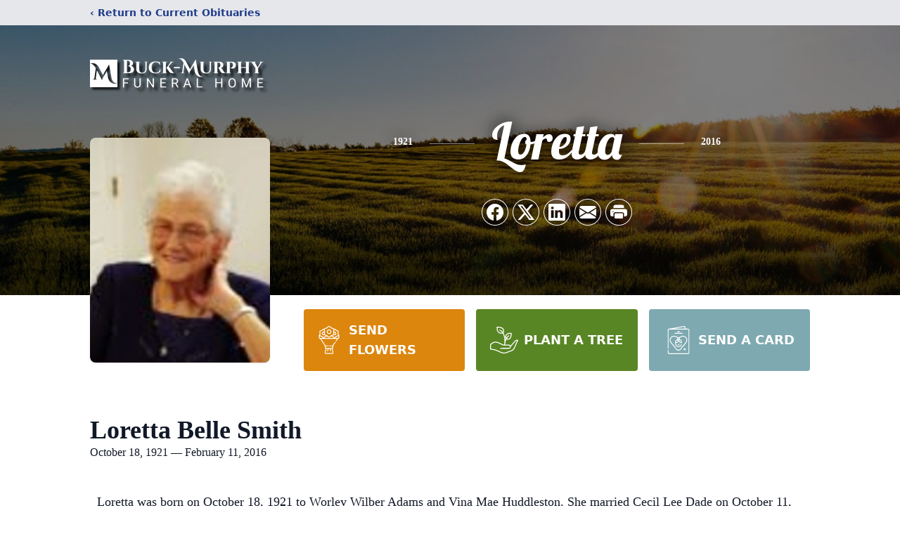

--- FILE ---
content_type: text/html; charset=utf-8
request_url: https://www.google.com/recaptcha/enterprise/anchor?ar=1&k=6Lfq-gUpAAAAAKA5s9XSmlHQfj27QGJOmvyoM5Hn&co=aHR0cHM6Ly93d3cuYnVja211cnBoeS5jb206NDQz&hl=en&type=image&v=PoyoqOPhxBO7pBk68S4YbpHZ&theme=light&size=invisible&badge=bottomright&anchor-ms=20000&execute-ms=30000&cb=yguk94gbaei1
body_size: 48547
content:
<!DOCTYPE HTML><html dir="ltr" lang="en"><head><meta http-equiv="Content-Type" content="text/html; charset=UTF-8">
<meta http-equiv="X-UA-Compatible" content="IE=edge">
<title>reCAPTCHA</title>
<style type="text/css">
/* cyrillic-ext */
@font-face {
  font-family: 'Roboto';
  font-style: normal;
  font-weight: 400;
  font-stretch: 100%;
  src: url(//fonts.gstatic.com/s/roboto/v48/KFO7CnqEu92Fr1ME7kSn66aGLdTylUAMa3GUBHMdazTgWw.woff2) format('woff2');
  unicode-range: U+0460-052F, U+1C80-1C8A, U+20B4, U+2DE0-2DFF, U+A640-A69F, U+FE2E-FE2F;
}
/* cyrillic */
@font-face {
  font-family: 'Roboto';
  font-style: normal;
  font-weight: 400;
  font-stretch: 100%;
  src: url(//fonts.gstatic.com/s/roboto/v48/KFO7CnqEu92Fr1ME7kSn66aGLdTylUAMa3iUBHMdazTgWw.woff2) format('woff2');
  unicode-range: U+0301, U+0400-045F, U+0490-0491, U+04B0-04B1, U+2116;
}
/* greek-ext */
@font-face {
  font-family: 'Roboto';
  font-style: normal;
  font-weight: 400;
  font-stretch: 100%;
  src: url(//fonts.gstatic.com/s/roboto/v48/KFO7CnqEu92Fr1ME7kSn66aGLdTylUAMa3CUBHMdazTgWw.woff2) format('woff2');
  unicode-range: U+1F00-1FFF;
}
/* greek */
@font-face {
  font-family: 'Roboto';
  font-style: normal;
  font-weight: 400;
  font-stretch: 100%;
  src: url(//fonts.gstatic.com/s/roboto/v48/KFO7CnqEu92Fr1ME7kSn66aGLdTylUAMa3-UBHMdazTgWw.woff2) format('woff2');
  unicode-range: U+0370-0377, U+037A-037F, U+0384-038A, U+038C, U+038E-03A1, U+03A3-03FF;
}
/* math */
@font-face {
  font-family: 'Roboto';
  font-style: normal;
  font-weight: 400;
  font-stretch: 100%;
  src: url(//fonts.gstatic.com/s/roboto/v48/KFO7CnqEu92Fr1ME7kSn66aGLdTylUAMawCUBHMdazTgWw.woff2) format('woff2');
  unicode-range: U+0302-0303, U+0305, U+0307-0308, U+0310, U+0312, U+0315, U+031A, U+0326-0327, U+032C, U+032F-0330, U+0332-0333, U+0338, U+033A, U+0346, U+034D, U+0391-03A1, U+03A3-03A9, U+03B1-03C9, U+03D1, U+03D5-03D6, U+03F0-03F1, U+03F4-03F5, U+2016-2017, U+2034-2038, U+203C, U+2040, U+2043, U+2047, U+2050, U+2057, U+205F, U+2070-2071, U+2074-208E, U+2090-209C, U+20D0-20DC, U+20E1, U+20E5-20EF, U+2100-2112, U+2114-2115, U+2117-2121, U+2123-214F, U+2190, U+2192, U+2194-21AE, U+21B0-21E5, U+21F1-21F2, U+21F4-2211, U+2213-2214, U+2216-22FF, U+2308-230B, U+2310, U+2319, U+231C-2321, U+2336-237A, U+237C, U+2395, U+239B-23B7, U+23D0, U+23DC-23E1, U+2474-2475, U+25AF, U+25B3, U+25B7, U+25BD, U+25C1, U+25CA, U+25CC, U+25FB, U+266D-266F, U+27C0-27FF, U+2900-2AFF, U+2B0E-2B11, U+2B30-2B4C, U+2BFE, U+3030, U+FF5B, U+FF5D, U+1D400-1D7FF, U+1EE00-1EEFF;
}
/* symbols */
@font-face {
  font-family: 'Roboto';
  font-style: normal;
  font-weight: 400;
  font-stretch: 100%;
  src: url(//fonts.gstatic.com/s/roboto/v48/KFO7CnqEu92Fr1ME7kSn66aGLdTylUAMaxKUBHMdazTgWw.woff2) format('woff2');
  unicode-range: U+0001-000C, U+000E-001F, U+007F-009F, U+20DD-20E0, U+20E2-20E4, U+2150-218F, U+2190, U+2192, U+2194-2199, U+21AF, U+21E6-21F0, U+21F3, U+2218-2219, U+2299, U+22C4-22C6, U+2300-243F, U+2440-244A, U+2460-24FF, U+25A0-27BF, U+2800-28FF, U+2921-2922, U+2981, U+29BF, U+29EB, U+2B00-2BFF, U+4DC0-4DFF, U+FFF9-FFFB, U+10140-1018E, U+10190-1019C, U+101A0, U+101D0-101FD, U+102E0-102FB, U+10E60-10E7E, U+1D2C0-1D2D3, U+1D2E0-1D37F, U+1F000-1F0FF, U+1F100-1F1AD, U+1F1E6-1F1FF, U+1F30D-1F30F, U+1F315, U+1F31C, U+1F31E, U+1F320-1F32C, U+1F336, U+1F378, U+1F37D, U+1F382, U+1F393-1F39F, U+1F3A7-1F3A8, U+1F3AC-1F3AF, U+1F3C2, U+1F3C4-1F3C6, U+1F3CA-1F3CE, U+1F3D4-1F3E0, U+1F3ED, U+1F3F1-1F3F3, U+1F3F5-1F3F7, U+1F408, U+1F415, U+1F41F, U+1F426, U+1F43F, U+1F441-1F442, U+1F444, U+1F446-1F449, U+1F44C-1F44E, U+1F453, U+1F46A, U+1F47D, U+1F4A3, U+1F4B0, U+1F4B3, U+1F4B9, U+1F4BB, U+1F4BF, U+1F4C8-1F4CB, U+1F4D6, U+1F4DA, U+1F4DF, U+1F4E3-1F4E6, U+1F4EA-1F4ED, U+1F4F7, U+1F4F9-1F4FB, U+1F4FD-1F4FE, U+1F503, U+1F507-1F50B, U+1F50D, U+1F512-1F513, U+1F53E-1F54A, U+1F54F-1F5FA, U+1F610, U+1F650-1F67F, U+1F687, U+1F68D, U+1F691, U+1F694, U+1F698, U+1F6AD, U+1F6B2, U+1F6B9-1F6BA, U+1F6BC, U+1F6C6-1F6CF, U+1F6D3-1F6D7, U+1F6E0-1F6EA, U+1F6F0-1F6F3, U+1F6F7-1F6FC, U+1F700-1F7FF, U+1F800-1F80B, U+1F810-1F847, U+1F850-1F859, U+1F860-1F887, U+1F890-1F8AD, U+1F8B0-1F8BB, U+1F8C0-1F8C1, U+1F900-1F90B, U+1F93B, U+1F946, U+1F984, U+1F996, U+1F9E9, U+1FA00-1FA6F, U+1FA70-1FA7C, U+1FA80-1FA89, U+1FA8F-1FAC6, U+1FACE-1FADC, U+1FADF-1FAE9, U+1FAF0-1FAF8, U+1FB00-1FBFF;
}
/* vietnamese */
@font-face {
  font-family: 'Roboto';
  font-style: normal;
  font-weight: 400;
  font-stretch: 100%;
  src: url(//fonts.gstatic.com/s/roboto/v48/KFO7CnqEu92Fr1ME7kSn66aGLdTylUAMa3OUBHMdazTgWw.woff2) format('woff2');
  unicode-range: U+0102-0103, U+0110-0111, U+0128-0129, U+0168-0169, U+01A0-01A1, U+01AF-01B0, U+0300-0301, U+0303-0304, U+0308-0309, U+0323, U+0329, U+1EA0-1EF9, U+20AB;
}
/* latin-ext */
@font-face {
  font-family: 'Roboto';
  font-style: normal;
  font-weight: 400;
  font-stretch: 100%;
  src: url(//fonts.gstatic.com/s/roboto/v48/KFO7CnqEu92Fr1ME7kSn66aGLdTylUAMa3KUBHMdazTgWw.woff2) format('woff2');
  unicode-range: U+0100-02BA, U+02BD-02C5, U+02C7-02CC, U+02CE-02D7, U+02DD-02FF, U+0304, U+0308, U+0329, U+1D00-1DBF, U+1E00-1E9F, U+1EF2-1EFF, U+2020, U+20A0-20AB, U+20AD-20C0, U+2113, U+2C60-2C7F, U+A720-A7FF;
}
/* latin */
@font-face {
  font-family: 'Roboto';
  font-style: normal;
  font-weight: 400;
  font-stretch: 100%;
  src: url(//fonts.gstatic.com/s/roboto/v48/KFO7CnqEu92Fr1ME7kSn66aGLdTylUAMa3yUBHMdazQ.woff2) format('woff2');
  unicode-range: U+0000-00FF, U+0131, U+0152-0153, U+02BB-02BC, U+02C6, U+02DA, U+02DC, U+0304, U+0308, U+0329, U+2000-206F, U+20AC, U+2122, U+2191, U+2193, U+2212, U+2215, U+FEFF, U+FFFD;
}
/* cyrillic-ext */
@font-face {
  font-family: 'Roboto';
  font-style: normal;
  font-weight: 500;
  font-stretch: 100%;
  src: url(//fonts.gstatic.com/s/roboto/v48/KFO7CnqEu92Fr1ME7kSn66aGLdTylUAMa3GUBHMdazTgWw.woff2) format('woff2');
  unicode-range: U+0460-052F, U+1C80-1C8A, U+20B4, U+2DE0-2DFF, U+A640-A69F, U+FE2E-FE2F;
}
/* cyrillic */
@font-face {
  font-family: 'Roboto';
  font-style: normal;
  font-weight: 500;
  font-stretch: 100%;
  src: url(//fonts.gstatic.com/s/roboto/v48/KFO7CnqEu92Fr1ME7kSn66aGLdTylUAMa3iUBHMdazTgWw.woff2) format('woff2');
  unicode-range: U+0301, U+0400-045F, U+0490-0491, U+04B0-04B1, U+2116;
}
/* greek-ext */
@font-face {
  font-family: 'Roboto';
  font-style: normal;
  font-weight: 500;
  font-stretch: 100%;
  src: url(//fonts.gstatic.com/s/roboto/v48/KFO7CnqEu92Fr1ME7kSn66aGLdTylUAMa3CUBHMdazTgWw.woff2) format('woff2');
  unicode-range: U+1F00-1FFF;
}
/* greek */
@font-face {
  font-family: 'Roboto';
  font-style: normal;
  font-weight: 500;
  font-stretch: 100%;
  src: url(//fonts.gstatic.com/s/roboto/v48/KFO7CnqEu92Fr1ME7kSn66aGLdTylUAMa3-UBHMdazTgWw.woff2) format('woff2');
  unicode-range: U+0370-0377, U+037A-037F, U+0384-038A, U+038C, U+038E-03A1, U+03A3-03FF;
}
/* math */
@font-face {
  font-family: 'Roboto';
  font-style: normal;
  font-weight: 500;
  font-stretch: 100%;
  src: url(//fonts.gstatic.com/s/roboto/v48/KFO7CnqEu92Fr1ME7kSn66aGLdTylUAMawCUBHMdazTgWw.woff2) format('woff2');
  unicode-range: U+0302-0303, U+0305, U+0307-0308, U+0310, U+0312, U+0315, U+031A, U+0326-0327, U+032C, U+032F-0330, U+0332-0333, U+0338, U+033A, U+0346, U+034D, U+0391-03A1, U+03A3-03A9, U+03B1-03C9, U+03D1, U+03D5-03D6, U+03F0-03F1, U+03F4-03F5, U+2016-2017, U+2034-2038, U+203C, U+2040, U+2043, U+2047, U+2050, U+2057, U+205F, U+2070-2071, U+2074-208E, U+2090-209C, U+20D0-20DC, U+20E1, U+20E5-20EF, U+2100-2112, U+2114-2115, U+2117-2121, U+2123-214F, U+2190, U+2192, U+2194-21AE, U+21B0-21E5, U+21F1-21F2, U+21F4-2211, U+2213-2214, U+2216-22FF, U+2308-230B, U+2310, U+2319, U+231C-2321, U+2336-237A, U+237C, U+2395, U+239B-23B7, U+23D0, U+23DC-23E1, U+2474-2475, U+25AF, U+25B3, U+25B7, U+25BD, U+25C1, U+25CA, U+25CC, U+25FB, U+266D-266F, U+27C0-27FF, U+2900-2AFF, U+2B0E-2B11, U+2B30-2B4C, U+2BFE, U+3030, U+FF5B, U+FF5D, U+1D400-1D7FF, U+1EE00-1EEFF;
}
/* symbols */
@font-face {
  font-family: 'Roboto';
  font-style: normal;
  font-weight: 500;
  font-stretch: 100%;
  src: url(//fonts.gstatic.com/s/roboto/v48/KFO7CnqEu92Fr1ME7kSn66aGLdTylUAMaxKUBHMdazTgWw.woff2) format('woff2');
  unicode-range: U+0001-000C, U+000E-001F, U+007F-009F, U+20DD-20E0, U+20E2-20E4, U+2150-218F, U+2190, U+2192, U+2194-2199, U+21AF, U+21E6-21F0, U+21F3, U+2218-2219, U+2299, U+22C4-22C6, U+2300-243F, U+2440-244A, U+2460-24FF, U+25A0-27BF, U+2800-28FF, U+2921-2922, U+2981, U+29BF, U+29EB, U+2B00-2BFF, U+4DC0-4DFF, U+FFF9-FFFB, U+10140-1018E, U+10190-1019C, U+101A0, U+101D0-101FD, U+102E0-102FB, U+10E60-10E7E, U+1D2C0-1D2D3, U+1D2E0-1D37F, U+1F000-1F0FF, U+1F100-1F1AD, U+1F1E6-1F1FF, U+1F30D-1F30F, U+1F315, U+1F31C, U+1F31E, U+1F320-1F32C, U+1F336, U+1F378, U+1F37D, U+1F382, U+1F393-1F39F, U+1F3A7-1F3A8, U+1F3AC-1F3AF, U+1F3C2, U+1F3C4-1F3C6, U+1F3CA-1F3CE, U+1F3D4-1F3E0, U+1F3ED, U+1F3F1-1F3F3, U+1F3F5-1F3F7, U+1F408, U+1F415, U+1F41F, U+1F426, U+1F43F, U+1F441-1F442, U+1F444, U+1F446-1F449, U+1F44C-1F44E, U+1F453, U+1F46A, U+1F47D, U+1F4A3, U+1F4B0, U+1F4B3, U+1F4B9, U+1F4BB, U+1F4BF, U+1F4C8-1F4CB, U+1F4D6, U+1F4DA, U+1F4DF, U+1F4E3-1F4E6, U+1F4EA-1F4ED, U+1F4F7, U+1F4F9-1F4FB, U+1F4FD-1F4FE, U+1F503, U+1F507-1F50B, U+1F50D, U+1F512-1F513, U+1F53E-1F54A, U+1F54F-1F5FA, U+1F610, U+1F650-1F67F, U+1F687, U+1F68D, U+1F691, U+1F694, U+1F698, U+1F6AD, U+1F6B2, U+1F6B9-1F6BA, U+1F6BC, U+1F6C6-1F6CF, U+1F6D3-1F6D7, U+1F6E0-1F6EA, U+1F6F0-1F6F3, U+1F6F7-1F6FC, U+1F700-1F7FF, U+1F800-1F80B, U+1F810-1F847, U+1F850-1F859, U+1F860-1F887, U+1F890-1F8AD, U+1F8B0-1F8BB, U+1F8C0-1F8C1, U+1F900-1F90B, U+1F93B, U+1F946, U+1F984, U+1F996, U+1F9E9, U+1FA00-1FA6F, U+1FA70-1FA7C, U+1FA80-1FA89, U+1FA8F-1FAC6, U+1FACE-1FADC, U+1FADF-1FAE9, U+1FAF0-1FAF8, U+1FB00-1FBFF;
}
/* vietnamese */
@font-face {
  font-family: 'Roboto';
  font-style: normal;
  font-weight: 500;
  font-stretch: 100%;
  src: url(//fonts.gstatic.com/s/roboto/v48/KFO7CnqEu92Fr1ME7kSn66aGLdTylUAMa3OUBHMdazTgWw.woff2) format('woff2');
  unicode-range: U+0102-0103, U+0110-0111, U+0128-0129, U+0168-0169, U+01A0-01A1, U+01AF-01B0, U+0300-0301, U+0303-0304, U+0308-0309, U+0323, U+0329, U+1EA0-1EF9, U+20AB;
}
/* latin-ext */
@font-face {
  font-family: 'Roboto';
  font-style: normal;
  font-weight: 500;
  font-stretch: 100%;
  src: url(//fonts.gstatic.com/s/roboto/v48/KFO7CnqEu92Fr1ME7kSn66aGLdTylUAMa3KUBHMdazTgWw.woff2) format('woff2');
  unicode-range: U+0100-02BA, U+02BD-02C5, U+02C7-02CC, U+02CE-02D7, U+02DD-02FF, U+0304, U+0308, U+0329, U+1D00-1DBF, U+1E00-1E9F, U+1EF2-1EFF, U+2020, U+20A0-20AB, U+20AD-20C0, U+2113, U+2C60-2C7F, U+A720-A7FF;
}
/* latin */
@font-face {
  font-family: 'Roboto';
  font-style: normal;
  font-weight: 500;
  font-stretch: 100%;
  src: url(//fonts.gstatic.com/s/roboto/v48/KFO7CnqEu92Fr1ME7kSn66aGLdTylUAMa3yUBHMdazQ.woff2) format('woff2');
  unicode-range: U+0000-00FF, U+0131, U+0152-0153, U+02BB-02BC, U+02C6, U+02DA, U+02DC, U+0304, U+0308, U+0329, U+2000-206F, U+20AC, U+2122, U+2191, U+2193, U+2212, U+2215, U+FEFF, U+FFFD;
}
/* cyrillic-ext */
@font-face {
  font-family: 'Roboto';
  font-style: normal;
  font-weight: 900;
  font-stretch: 100%;
  src: url(//fonts.gstatic.com/s/roboto/v48/KFO7CnqEu92Fr1ME7kSn66aGLdTylUAMa3GUBHMdazTgWw.woff2) format('woff2');
  unicode-range: U+0460-052F, U+1C80-1C8A, U+20B4, U+2DE0-2DFF, U+A640-A69F, U+FE2E-FE2F;
}
/* cyrillic */
@font-face {
  font-family: 'Roboto';
  font-style: normal;
  font-weight: 900;
  font-stretch: 100%;
  src: url(//fonts.gstatic.com/s/roboto/v48/KFO7CnqEu92Fr1ME7kSn66aGLdTylUAMa3iUBHMdazTgWw.woff2) format('woff2');
  unicode-range: U+0301, U+0400-045F, U+0490-0491, U+04B0-04B1, U+2116;
}
/* greek-ext */
@font-face {
  font-family: 'Roboto';
  font-style: normal;
  font-weight: 900;
  font-stretch: 100%;
  src: url(//fonts.gstatic.com/s/roboto/v48/KFO7CnqEu92Fr1ME7kSn66aGLdTylUAMa3CUBHMdazTgWw.woff2) format('woff2');
  unicode-range: U+1F00-1FFF;
}
/* greek */
@font-face {
  font-family: 'Roboto';
  font-style: normal;
  font-weight: 900;
  font-stretch: 100%;
  src: url(//fonts.gstatic.com/s/roboto/v48/KFO7CnqEu92Fr1ME7kSn66aGLdTylUAMa3-UBHMdazTgWw.woff2) format('woff2');
  unicode-range: U+0370-0377, U+037A-037F, U+0384-038A, U+038C, U+038E-03A1, U+03A3-03FF;
}
/* math */
@font-face {
  font-family: 'Roboto';
  font-style: normal;
  font-weight: 900;
  font-stretch: 100%;
  src: url(//fonts.gstatic.com/s/roboto/v48/KFO7CnqEu92Fr1ME7kSn66aGLdTylUAMawCUBHMdazTgWw.woff2) format('woff2');
  unicode-range: U+0302-0303, U+0305, U+0307-0308, U+0310, U+0312, U+0315, U+031A, U+0326-0327, U+032C, U+032F-0330, U+0332-0333, U+0338, U+033A, U+0346, U+034D, U+0391-03A1, U+03A3-03A9, U+03B1-03C9, U+03D1, U+03D5-03D6, U+03F0-03F1, U+03F4-03F5, U+2016-2017, U+2034-2038, U+203C, U+2040, U+2043, U+2047, U+2050, U+2057, U+205F, U+2070-2071, U+2074-208E, U+2090-209C, U+20D0-20DC, U+20E1, U+20E5-20EF, U+2100-2112, U+2114-2115, U+2117-2121, U+2123-214F, U+2190, U+2192, U+2194-21AE, U+21B0-21E5, U+21F1-21F2, U+21F4-2211, U+2213-2214, U+2216-22FF, U+2308-230B, U+2310, U+2319, U+231C-2321, U+2336-237A, U+237C, U+2395, U+239B-23B7, U+23D0, U+23DC-23E1, U+2474-2475, U+25AF, U+25B3, U+25B7, U+25BD, U+25C1, U+25CA, U+25CC, U+25FB, U+266D-266F, U+27C0-27FF, U+2900-2AFF, U+2B0E-2B11, U+2B30-2B4C, U+2BFE, U+3030, U+FF5B, U+FF5D, U+1D400-1D7FF, U+1EE00-1EEFF;
}
/* symbols */
@font-face {
  font-family: 'Roboto';
  font-style: normal;
  font-weight: 900;
  font-stretch: 100%;
  src: url(//fonts.gstatic.com/s/roboto/v48/KFO7CnqEu92Fr1ME7kSn66aGLdTylUAMaxKUBHMdazTgWw.woff2) format('woff2');
  unicode-range: U+0001-000C, U+000E-001F, U+007F-009F, U+20DD-20E0, U+20E2-20E4, U+2150-218F, U+2190, U+2192, U+2194-2199, U+21AF, U+21E6-21F0, U+21F3, U+2218-2219, U+2299, U+22C4-22C6, U+2300-243F, U+2440-244A, U+2460-24FF, U+25A0-27BF, U+2800-28FF, U+2921-2922, U+2981, U+29BF, U+29EB, U+2B00-2BFF, U+4DC0-4DFF, U+FFF9-FFFB, U+10140-1018E, U+10190-1019C, U+101A0, U+101D0-101FD, U+102E0-102FB, U+10E60-10E7E, U+1D2C0-1D2D3, U+1D2E0-1D37F, U+1F000-1F0FF, U+1F100-1F1AD, U+1F1E6-1F1FF, U+1F30D-1F30F, U+1F315, U+1F31C, U+1F31E, U+1F320-1F32C, U+1F336, U+1F378, U+1F37D, U+1F382, U+1F393-1F39F, U+1F3A7-1F3A8, U+1F3AC-1F3AF, U+1F3C2, U+1F3C4-1F3C6, U+1F3CA-1F3CE, U+1F3D4-1F3E0, U+1F3ED, U+1F3F1-1F3F3, U+1F3F5-1F3F7, U+1F408, U+1F415, U+1F41F, U+1F426, U+1F43F, U+1F441-1F442, U+1F444, U+1F446-1F449, U+1F44C-1F44E, U+1F453, U+1F46A, U+1F47D, U+1F4A3, U+1F4B0, U+1F4B3, U+1F4B9, U+1F4BB, U+1F4BF, U+1F4C8-1F4CB, U+1F4D6, U+1F4DA, U+1F4DF, U+1F4E3-1F4E6, U+1F4EA-1F4ED, U+1F4F7, U+1F4F9-1F4FB, U+1F4FD-1F4FE, U+1F503, U+1F507-1F50B, U+1F50D, U+1F512-1F513, U+1F53E-1F54A, U+1F54F-1F5FA, U+1F610, U+1F650-1F67F, U+1F687, U+1F68D, U+1F691, U+1F694, U+1F698, U+1F6AD, U+1F6B2, U+1F6B9-1F6BA, U+1F6BC, U+1F6C6-1F6CF, U+1F6D3-1F6D7, U+1F6E0-1F6EA, U+1F6F0-1F6F3, U+1F6F7-1F6FC, U+1F700-1F7FF, U+1F800-1F80B, U+1F810-1F847, U+1F850-1F859, U+1F860-1F887, U+1F890-1F8AD, U+1F8B0-1F8BB, U+1F8C0-1F8C1, U+1F900-1F90B, U+1F93B, U+1F946, U+1F984, U+1F996, U+1F9E9, U+1FA00-1FA6F, U+1FA70-1FA7C, U+1FA80-1FA89, U+1FA8F-1FAC6, U+1FACE-1FADC, U+1FADF-1FAE9, U+1FAF0-1FAF8, U+1FB00-1FBFF;
}
/* vietnamese */
@font-face {
  font-family: 'Roboto';
  font-style: normal;
  font-weight: 900;
  font-stretch: 100%;
  src: url(//fonts.gstatic.com/s/roboto/v48/KFO7CnqEu92Fr1ME7kSn66aGLdTylUAMa3OUBHMdazTgWw.woff2) format('woff2');
  unicode-range: U+0102-0103, U+0110-0111, U+0128-0129, U+0168-0169, U+01A0-01A1, U+01AF-01B0, U+0300-0301, U+0303-0304, U+0308-0309, U+0323, U+0329, U+1EA0-1EF9, U+20AB;
}
/* latin-ext */
@font-face {
  font-family: 'Roboto';
  font-style: normal;
  font-weight: 900;
  font-stretch: 100%;
  src: url(//fonts.gstatic.com/s/roboto/v48/KFO7CnqEu92Fr1ME7kSn66aGLdTylUAMa3KUBHMdazTgWw.woff2) format('woff2');
  unicode-range: U+0100-02BA, U+02BD-02C5, U+02C7-02CC, U+02CE-02D7, U+02DD-02FF, U+0304, U+0308, U+0329, U+1D00-1DBF, U+1E00-1E9F, U+1EF2-1EFF, U+2020, U+20A0-20AB, U+20AD-20C0, U+2113, U+2C60-2C7F, U+A720-A7FF;
}
/* latin */
@font-face {
  font-family: 'Roboto';
  font-style: normal;
  font-weight: 900;
  font-stretch: 100%;
  src: url(//fonts.gstatic.com/s/roboto/v48/KFO7CnqEu92Fr1ME7kSn66aGLdTylUAMa3yUBHMdazQ.woff2) format('woff2');
  unicode-range: U+0000-00FF, U+0131, U+0152-0153, U+02BB-02BC, U+02C6, U+02DA, U+02DC, U+0304, U+0308, U+0329, U+2000-206F, U+20AC, U+2122, U+2191, U+2193, U+2212, U+2215, U+FEFF, U+FFFD;
}

</style>
<link rel="stylesheet" type="text/css" href="https://www.gstatic.com/recaptcha/releases/PoyoqOPhxBO7pBk68S4YbpHZ/styles__ltr.css">
<script nonce="-5EXAKiJMXpbs-02L83m3g" type="text/javascript">window['__recaptcha_api'] = 'https://www.google.com/recaptcha/enterprise/';</script>
<script type="text/javascript" src="https://www.gstatic.com/recaptcha/releases/PoyoqOPhxBO7pBk68S4YbpHZ/recaptcha__en.js" nonce="-5EXAKiJMXpbs-02L83m3g">
      
    </script></head>
<body><div id="rc-anchor-alert" class="rc-anchor-alert"></div>
<input type="hidden" id="recaptcha-token" value="[base64]">
<script type="text/javascript" nonce="-5EXAKiJMXpbs-02L83m3g">
      recaptcha.anchor.Main.init("[\x22ainput\x22,[\x22bgdata\x22,\x22\x22,\[base64]/[base64]/[base64]/[base64]/cjw8ejpyPj4+eil9Y2F0Y2gobCl7dGhyb3cgbDt9fSxIPWZ1bmN0aW9uKHcsdCx6KXtpZih3PT0xOTR8fHc9PTIwOCl0LnZbd10/dC52W3ddLmNvbmNhdCh6KTp0LnZbd109b2Yoeix0KTtlbHNle2lmKHQuYkImJnchPTMxNylyZXR1cm47dz09NjZ8fHc9PTEyMnx8dz09NDcwfHx3PT00NHx8dz09NDE2fHx3PT0zOTd8fHc9PTQyMXx8dz09Njh8fHc9PTcwfHx3PT0xODQ/[base64]/[base64]/[base64]/bmV3IGRbVl0oSlswXSk6cD09Mj9uZXcgZFtWXShKWzBdLEpbMV0pOnA9PTM/bmV3IGRbVl0oSlswXSxKWzFdLEpbMl0pOnA9PTQ/[base64]/[base64]/[base64]/[base64]\x22,\[base64]\\u003d\\u003d\x22,\x22wr82dcK5XQ/[base64]/wp0BAR8uacO8w7HDmwbDssOVcsODeMOsL8Kiw5JJdzk6ZSQreg1pwrnDo349Ei1vw7Jww5g+w4DDizNWTiRAJl/Ch8KPw4pYTTYiIsOSwrDDhwbDqcOwAlbDuzNgOSdfwp/CsBQ4wqwTeUfChMOTwoPCohzCqhnDgx85w7LDlsKiw4ohw75pWVTCrcKow7PDj8OwZMOWHsOVwr9Pw4g4UBTDksKJwqLCiDAaW2bCrsOod8Kqw6RbwpnCt1BJKsOEIsK5aGfCnkIzKH/DqmrDm8OjwpUkUMKtVMKbw4F6F8KkG8O9w6/Cv3nCkcO9w5IRfMOlbjcuKsORw43Cp8Ovw7fCjUNYw6tPwo3Cj1gqKDxPw4nCgizDp2sNZDI+KhlOw5LDjRZADxJae8Kcw7gsw4LCscOKTcOfwq9YNMKIEMKQfGFww7HDrzfDjsK/wpbCoE3Dvl/DiiALaAU9ewABV8KuwrZKwoFGIzAPw6TCrQR7w63CiVJ5wpAPHFjClUYvw5fCl8Kqw71oD3fCrF/Ds8KNGcK5wrDDjFkvIMK2wrHDrMK1I041wo3CoMOzTcOVwo7DnQ7DkF02bMK4wrXDtsOVYMKWwqBFw4UcMmXCtsKkMjZ8Ki/CjUTDnsKsw77CmcOtw5rCs8OwZMK+wpHDphTDsw7Dm2ItwrrDscKtZsKBEcKeFVMdwrMKwpA6eAbDqAl4w4zCijfCl092wobDjRfDnUZUw5rDomUOw5URw67DrCHCiCQ/w7jConpjIVptcVbDoiErKMOkTFXCm8OgW8OcwqxuDcK9wrfCpMOAw6TCpT/CnngXBiIaIF0/w6jDnRFbWDLCgWhUwqbCqMOiw6ZhA8O/wpnDuFYxDsKJHi3CnF3Cm149wqTCmsK+PRhtw5nDhw/[base64]/DngjDkkvCjMOMwr9KPSTCqmMPwoxaw79dw4tcJMO1Hx1aw5rCksKQw63CgBjCkgjCmE3ClW7CgjBhV8OtKUdCK8KCwr7DgQ9jwrTCjyDDkMKkF8KTLl3DusKYw4bCsw7DoSAMw6rCiA0rRWFcwqFcOcObNMK/w4TCuGbCr0TCu8KjZsOhHT5IUzQsw4rDi8Kgw4bCv2lRQyXDuyF4KsOBXkZeVyLDoxnDpCEKwocQwqkWTMKvwqZbw6AqwohKJsOtaGkeNinDp1fChA0fYSURBBTDj8Klw5cSw4/DsMOWw79Gwp/CgsKhBDcpwonCkjLCh0pyWcOddMKjwovChMKWw7TCk8OiDGTDmcOLV0HDkG53TVBCwpEowpQkw6HCr8K1wqvCnMKNwoZeZnbDrHE/w5nCnsOsXBFQw6tjwqxDw7LCnMKjw6vDsMO4ZCt3wrkZwp1uTCDCgsKnw44Fwqh8woFidkLDi8KqGDoQPgfCgMKvOsOewoLDpcO3XsOhw4QNKcKjwopIwpnCmcKHEnx3wpUbw6kpwpQ8w53DlMKmT8Kmwox0UR/[base64]/Dtn0xw4LDiRLDpMKAwqYUw4rDnRXDkyRmwpxafcKjw5jCo2bDvsKCwpzDncO3w7s3C8OowrQTPsKTa8KDScKiwrLDswFEw6F6d2kTJV4/[base64]/[base64]/[base64]/DoMOTw7odMD9WwrLCqcO5XsOMw6hfwrfCqsKyw4/[base64]/CiHPCrgnDgBPCv3vDqMOrw61Fw5Fmw6Z3PS/CrsOTw4TCp8KJw6XCpHfDgMKVw7hrFQo1wrALw64xYlrChMO4w40Kw6YlAlLCtcO4acKXNwE+w7FvalXDhcKdw5jDk8OdWS7DgT7Cp8OtJsKiIsKtwpHDnsKTAERXwoTCvcKzLMKSAw3DjVHCk8Oywr8vC2/DsAfCl8OUw6TDtEplTMOew4FGw40xwokRSiZOLjILw4PCsDtXCsKvw7Fww5g7wpTDocOZw4/CrnFsw48bwp9gdHZJw7pswrgfw7/DijU/[base64]/Cm8OlwrLDvhB6W3nCmTZjPMKhQjbCkETDq1LDu8KBVcKcwovDn8OjXcO8RXXChsOUw6RKw64WQ8OawovDvzPCisKAdQF/wqUzwpnCnxTDnAzCmRdcwqRaKkjCg8O8wrvDr8K1YsOywrnDpi/DlyFrMi/CiC4Ac2lVwpnCpMO6JMKMw7UDw5TChXjCsMO6QkrCrsOowr/CnEYhw5FDwqjCpUXDpcOnwpctwrkHIxnDiQnCkcKow6sjw6rCnsKHwqPDlMK4CQI+wp/DuwdzDm7Cr8O3PcOiP8KlwoNOG8K8IMKTw7wSGXglQRp+wp/DqmTCu3gEDsO+dFzDkMK0JgrCgMKaNsOIw699GGfCrgxtUBrDhXV2wql/wobDrU4iw44GBsKrU0wYRcOOw60Pw6kPZD8VW8O6w7trG8K1ZMKgIcKoeSLCoMK8wrF0w6/Do8OQw4DDqcOCZDHDmMKrAsOlL8OFIWLDmD/[base64]/woRfU8O7w70iw5gQGDkTw4DCrsOPw67CvMO/[base64]/wonDg8OGw77DlVY/fMO4ax/DiMOSw5csw4/DtMOxYMKZZBjDviPCs0JWw47Cr8K2w5VQNkceGcONHl7CkcObwqHDtFhaeMKMZH7DmX9rw5LCgsKWQU/Domxxw4rClgnCtHBVZ2HCuwgJGV1QOMOVw5XCgyzDlcKJB2IowpdEwpbCm2oYFMKTOF/DozMbwrTCkl8QHMOOw4/CrH1vNAzDqMK5RgxUIRvCmjlbwoUJwo8vUl8bw5MNCMKfdcKhYncEHh8Iw4TDtMKmFG7Doi1ZegTCiCRkRcKAVsKpw6xFAlxGw59ewpzCvTzDtcKcwoxLMzvDoMKtD3bCuTh7w4BmDmNzLiICwp7DhcOtwqTCgsK2wr/ClH7Cin8XRsOywqM2Q8K/aBzCnUcjw5vDq8K0wovDg8KRw73DjizCpRrDt8OCwrhzwqPCgcKpVWRKMsKxw4HDk1HDoRXCjDnCscKoYk9AQh5cbGofw6UIw4ZUwoTCpMKwwpVJw4/[base64]/Ck1QKNMOOVcKfdGAcD2Mqwphawp3CpcKEOyY/GcK0wrrDpsO7dcOYwr/[base64]/[base64]/CvMKfFsKwDgDChB7Cp8OVw5XCkcOQI3ltwp9fwoU2fnFXZsOZCMOawojDisOmYjbDmcOvwpZewoovw4wGwrjCq8KGPcOdw6bDpTLDiUPCiMOtI8KKYWsewrXDpsOiwpDDkAo5wrrCjMKow4IPOcOXQMO7PMOXfR9WcsKYw43DkHl/[base64]/wo13ZmsYwrvCl17CmsO1w5Yew5bDk8Kywp/[base64]/CgxEBb8O4Iy/Dqisfw6PCmWR5w7VePX7DvT/DgGjCj8OvUMOuLcOOesOUajJdLW8fwrB/DMKzw5rCp1oEw4gew6jDhsKVOcKrw758w5nDpT/CoDQmDyXDr0XCrDAxw5VVw6lUejvCgcO6w43CosK/[base64]/Dt8Kdw4d/DljDriRLZiB4eScFHcOCwonCs8OResOxVGwVPUHCjcODUMO/CMKewp1aasOMwrU+E8KkwqUeCyk3O3cCJUI5U8O/MwnCrkHCtg09w6NZwr/CgcOyFBMow5RdVcKUwqrClcKTwq/CjcODwqrDqsO4A8O/wok0wpzCjmTDqMKPYcO4DsOgXCLDvUhrw6sjKcKfwonDiBZWwqkfH8KnJQHCpMK2woQSw7LCsWoEwrnCsmdSwp3DqRYKwq8Fw4tYKlbCisK4AMOsw78AwqzCucKMw4nCnC/DrcK1csKNw4jDs8KCHMOewo3Cry3DoMOgFX/DjC8cPsOXw4fCocKtDy9hwqBuwpIxXFQGWMOpwrXDqcKdw7bCmFbCiMOXw75PPyrCjMKYZMKkwqrCrzwdworClsOxwokBXcOpwqxnWcKtAiXCi8OIIDTDgWnCsg7Drz3DhsOvw6Ecwq/Di2tvHBJ5w77Ck1zClU1jP0FFUcKWU8K0TWfDv8ODeE86ZxnDsFLDicOVw4ojwo/DtcKVwogZw7cVw4zClg7DnsK5SwLCuV7CsloLw4vDl8KWw65gWcK6w6rCrHcHw5LDp8Kmwp5Qw53ChCFFHMOIYQTDusKQfsO7w5Ikw5gdQWHDvcKuLT3CoU9wwrUsY8OUwrvDsQnCjsKyw55+w6fDqTIYwrQLw4jCqD3DrlnDvcKvw5/CqwPDs8Kxw4PCgcKSwoUXw43DtQ9Tex1IwrtiY8KgaMK5IsKUw6N/DnLCh2HDlFDDlsKxNxzDrcKYw7nDtAZHw7LDrMK3ADTDh0hAf8OTYCvDnRUNI1JIGMO+DkB9ZmjDjlXDiXXDuMKrw5PDucO5esOuGnvDo8KDbksSNsOBw5drNgDDuWZsH8K9wqjCgMKzOMOQw5/CvyHDn8O2w6BPwrrDiSXCkMKqwpFSw6gHw57DncKbJcKiw7JzwpHDvljDgyZGw6/DjBrDoCnDucOXBcO0d8OrJ2Nkw78dwq8Awq/DmCVpUA4+wpZrJcK2Oz8DwqHCvkIvEizCksOfbMO0wp5Cw7XCicOtasOcw4vDu8KLYwHChsKhYMOxwqXDhnNCwrFuw5HDrcKAOFUSwpzDsDgNwofDuk/[base64]/YsK8wofCtV/Dt2UvwoLClzgZE1jDmVnDr8OfwrXCulEdf8K8wokAw51xwoDCucKIwqY5RsK2fwkHwotmwp3CjMKkcQsTOwIzwppYw7o0wofCnkvCrsKewpcNeMKfwpTCp0DCsRTCsMKoBBfDqTVjA3bDtsKqWG0DTAXCu8O/chRDZ8OVw7kNNsO3w6nCkjjDs1JYw5laPVtOwpUGf1PDp3jCtgLDmcOMw4zCshc3K3TChFIWw4rCtMKybVBUMWnDkCtRK8K8wr/CrX/CgAnCpMOGwrbDpBHClFzCmsOww53DhsK3RcKgwq52Nks2XG7CkG/CtG5+w7TDpMOJQCczCMKcwqnCtUbCr3VXw6/DgFdOLcKGOQfDnjXDj8OEcsOrGyzCnsO5f8KmYsO6w7zCswgPKzrDt20bwqhSwofDjcKuHcKmH8KZbMOYwrbDhMKCwp9kw4pWw5PDpDPCuyA7QE17w6gZw7fClTNJDVIwTHxUwq8IKlhtVMKEwpTDmB7DjVkxD8K/w51Aw79Xwq/DoMOUw4wZblLDgsKNJW7ClHkhwo56woTCocKIIMKow7hVw7nCqW5FKcOFw6rDnmfDtzbDqMKzw69twoozCQ5Rw77Dr8KEw7vDsUFrw5fDv8K1wq56XlpRwprCvAPCogtMw7vDuCnDoxZjw63DrQLCvWEiw6PCgzPDnsKjdcO0BcOkwo/[base64]/[base64]/Dg8K3wrU0w7XDkMOsegHDulHDkWYIwqEfwrbCpR1Sw6bCvz/Clj9Gw6nDlydHNsOTw5HCmSfDsj1Owpojw5DCuMK6w4dbD19DPcKRLMK4NMOOwp9mw63CjcKLw7VHBAUiTMKiQApUMHprwrbDrRrCjCNzQRYXw4zCoQQEw6XCgXQdw5fDsAbCqsK9OcKSWUszwp/[base64]/DqMK6w6rDv8KoBQDDmT/DqsOSw4wBwoLCocKKwptIw5sWDELDpkbDjW/CscOKZMKZw7wwOx3DpsOBwqJcIBDCkMKJw6TDhXjDg8OCw5zDicOWdGYoCMKaFQXCisOEw6c/L8K7w41NwoIcw7vDqcO/OkHCjcK1EAMoQ8O/w4p2RVNvIULCiEfDv3sLwoYpwpl0ISM6C8O4wqh7FCzChFbDgEIpw6UAcAnCkcOiAk/[base64]/[base64]/[base64]/DtiBHV1zCqx4lbm4sw6HDoD/DhTPDhnfCo8K7wrrDuMOqAsO+AcOwwq5PQH1iccKWw47Cj8K1SsOhD3V8bMO3w5lJw7jCt34dw53DqcOWw6cmwp9TwoTCqCjDrx/[base64]/[base64]/[base64]/ClAHCksKYwrfCs3PClifDrF0rd8OqEz1kH0XCkRxZcFIqwp7CkcOBI0FCTj/CosOmwoB3ADU8YQbCscO8wozDq8KrwobCvQjDpMKTw4TClVBIwqvDrsO9w5/CisKfSWHDrMKEwoJlwrotw4fDqcORw6kvwrdoGS99OcOZMRTDtQnCpsOBcsOnMsKEw6XDm8OncMOCw5NaNsOFG1rDsiY7w5AEbMOoRcKIZkoYw60nOMKrMWHDgMKSJCnDn8K8P8O4VXTDnlx+BxTCkBvCoiUcLsOgIUJ6w4XDojrCscOkwqYBw7x/wqzDl8OUw4VHV0/[base64]/Dm3tPwoVVdcOefcOUX1ZENMOYwpLCjT1eWMOMD8OMMMKSwroiw51UwqvDn2QywpY0wonCpnzCksO2GCPCsz0Zw7LCpsOzw6RFw4xbw6FKOsKEwqsYw67ClmTCiHcxTkJVwrTDkMO5bsOaVMKJU8KIw5fCrm7Cjl/[base64]/Csj3DpHDCtcKyeFrDtGvDgS0TXznCj8KkbGJSw5fDkXTDnUzDlkJhw7zDl8OFwrTDuzp+wrolYsKVL8K2w5zClcK3dMKmScOBwqjDqsKgDsOSIMOXHcOawoTCnMKMw6YNwovDmn89w6Z5w6Qaw70Hwq3DvBjDuDnDqsOWwpLCvGUNwqLDjMKkIGJDwo/Du2jCqzPDgEPDnGRNw4kuw5IHw78BNz1kOWZ4ZMOeB8OBwpsmw6fCtE5DEztlw7vCucO9cMO7S1UEwoPDvcKbw7/Do8OFw5gyw4zDisKwP8Olwr7DtcOFQhF5w7TCmm/CpHnCjUfCvB/Clk/CniI/Dj4cw5Fqw4HDtkRSw7rCvsO+wrDCtsOJwqEcw6oBFcOkwpJ4BF81w50iOsO0wqFPw5YeH3UIw5RadAvCo8OFDydWwoPDrQPDuMOYwq3Dt8KywpbDq8O/AsODecKwwrYDBhpZMgzCosKKUsO7csKyfcK+wrLChQHClDXCk1hAWg1pDsK7BxvCrQzDpk7Dv8OiLsO7DMO2wrI0e1rDvsO2w6TDqMKfCcKbwphIwozDtx7CuEZycmhiwpTDhMOdw7/CosK8wrZowoJrTsKfBG/Do8Kvw6Rqw7XCokbDnQU0w4XCgCRlTsK+w67DsR9NwpsXPcKtw45yByx7SDRBY8KyfHc3F8Kowq1XfXFwwpxNwobDvsO5XMOsworCtB/DlMKIT8O+wo0WM8KUw7pLw4o/[base64]/wrvDtXt+MMOAWSrDtMKZw5lQdRJ4aMKSwpYrw5rCicOIwqEywrnDgyYfw6hmKsOXRcO1w5FswrbDncKkwqjCtm9kBRHDoFxRIcOJw7nDjWc4JMOYDMOvwqvCgW0FBifDuMOmMSDChmM/AcORwpbCmMKkRhXDqE7CnMKjLMOCAnnCosOGMcODwqvDuxlGwoDCm8OvTMK1S8O6wovCvyxvZRzDrgLCtCMrw6QFw6fDpMKMAcKDR8KSwp0OBmRxw6vCgMK/w6TCmMOLwrUgGjZtLMOoN8OOwpNNLA1Qwolbw7LDncOYw7oywpvDjidmworDp2cRw5XDt8OlLFTDssOuwrZjw77DtTLCoXbDscK6w5ZVwrHCrkHDn8OYw40PFcOsVHDDlsK3wo9bPcKyJMKmw4Riw40iIsOswqNFw7xZJj7CrDQTwpxpW3/Cg1VXJAfCjDTCvVcFwqEiw4zDuRxABcOuVsOlCkTChcOowqrCm1NEworCkcOMIcO3b8KqTkIZw7DDpsO9AsKpw414wq9iwrXDoQ3CpU84PmkxUcK1w6YSKsOww4/ChMKdw4whSzRBwr7DuQvCrcKOTkA5AE7CtBHDoAE/eAx3w6XDm3F1VsK3bMKwCRrCi8O3w5TDrxDDt8OAPEPDhMKmwpN7w7ANPB95fhLDmMO2PsOdcUJzHsO6w6RUw4/DtyzDmlImwpDCvcKNAsOiOUPDpC1Yw4pawr/DosKOTWLCu11bGcOAwonCr8KEHsKsw4/DuEfDnS8UUcKofiB0bcOOc8K7wrICw5AuwobCm8Kbw7/CiicZw6rCp3hkYsOnwqIkLcKiLEMjHMOXw57Dj8K3w67Cun7CrcKvwonDowLCu1LDtDrDnsK1JlLCvzLCkhbCrhN9wrVPwoxmwpvDuz0Yw7nCiXpMw77DmjjClVXCtBfDvMK6w6g7w6bDoMKnEw7CiFjDtDVmAlLDiMOew6fCvsOfFcKtw5o/[base64]/wp/CncOCJMOMwqXDr8OKEFEywoUqwonDn8OAY8Obwo5Lwr7Ds8KswpUjc1/Cv8KQPcKpScOVdlUAw7AxcS5mworDlcO4wqAjS8KOOsO4EsKxwrDDmXzCujxdw7jCqcOQworCrHjChnkEwpYNZEfDtDRSYcOrw65+w53Dg8KOQAAzFsOqNMKxwo/DjsKAwpTCpMKpOX3DhcKUWcOUw4/DrAnDu8K0BXEJwrE4wpLCusKSw6USJcKKRW/Dl8KTw4zCoX3DgsOsKsKSwot5KUZxJR4uPgFXwqDDpcK9eVBkw53DmjcmwrR/[base64]/wpnCtkk8w69dwqYWwrPDqxzDuMKOScK6w4dIFzcVFcOnfcKHGHbCkl5Bw4EaQkN+w7rCqMKFbkfCq0LCpMK4I3PDpcO/Rh17EcK6w7fCggJxw7PDrMKgw4LCmH8qecOoTFc/bhohw5JxaRx7f8KzwoVmJHNsfGnDgMKLw53CrMKKw4AjVzggw5/CkgHClDXCncOTwqgfO8KmGXgGw5JGA8KAwoUsOsOow4lkwpnDslDCusO2HMOeFcKzDcKOWcKzWcOhw7YaBQzDgVrDhB9Iwr5Wwo0fDQU7VsKrMcOBU8OsUcO+dsOkwoLCs3XCkcKOwp0TasOmGMKJwrAyK8KJZsOuwrfDuz8Lwpo4YTfDmMOKRcKGF8O/woBqw7nCp8OXFDRkWcKyA8OLYsKOBgJUDsKGwqzCozrDisKmwp9kEsKHF3UYTsOswrzCssOofMO8w7g4L8OHw50yZU7DiG7DrcO/wpVcScKsw7EVKAFEwqI8DcOZK8ONw6sLa8KxMygqwo7CosKAw6Zrw4fDh8KoKBDCvmLCnTURK8Kkw4wBwo/CiX0QSX4xG2gIwpkGKmFsO8OjF1YYDlnCscKoCMK2wp/Cj8OEw4LDq15/F8Kyw4bDlAhFOMO3w5d3P0/CoylXZUMJw5fDl8OUwofDhG7DsC1ffMOGXVBHwr/DrV58wo3DhxjCiFNXwpHClgE4LR7Dh05GwqPCl2TCtMKBwp4oDcKnwqBvNj7CuTLDvx5aLMKrwosNXMO5Hx0XKClBDxjDkWdFIcKoCMO5wrIGcmcSwqsjwo/CtWJnN8OXbcKAZC7Dii9mIcOUw5XCvcOICsO5w6xuw67CsCs0O3U6TsKIG1bDpMOGw4w4YMO1w78yCiYAw5/Dv8K1wpPDsMKDTcKCw4AyYsK7wqPDghDDv8KBF8K7w58sw6bDkyMkaxDCq8KwPnNAPsOkAz1pPh7DpwfDqMO8w4bDqhcJEDwtPxjCu8Ore8KDRB40wpc/CsOGw4ZvCMOUFsOuwplEFXh4wp7DncODRm/[base64]/[base64]/DvW3CpsKfJsKJBQrCqsKRCEXCrsKqKMONw6Nhw7N9Klcaw6cpAAbCmMKlw7XDo15BwpVZdcKJOsO8L8KCwr8kEnRRw43DjsOIIcK/w7HCicO7X1ZMQ8K3w7jDp8ORw7rDh8KWTnvDlMOyw5/CkF7DoCrDgQ8TdCPDhMOtwqsGAsKZwqJYLsKQfcOyw7I1YGvChUDCun/Dh2jDs8O6Ak3DviUrwrXDhGjCoMKTLTRGw5rCnsOWw6Jjw41FFzBTUxd9AMKSw6Fcw5Uow6/DpytKwrMew7lUw5sKwrfChMOiBsOrOy9ACsKZw4VXdMOGwrbDgcK8w4MBM8Kbw6wvJXYcDMOFdk/DtcKAw7VOwod4w5TDgsO5M8KlbljDvMOHwp0KD8OPYwxaHsK0ZAMRPVFyR8KYcQzCnRDChh5DNUHClUQbwp5ewqoPw7rCscKHwq/[base64]/DiBzCnAPDnEN8wpY/XUrCg0/CpXIhLsKIw7XDmMKjDCvDiGFSw53DlcONwoNcMXLDlcOuasK0JMOxwodAQ03Cu8KXNUPDr8KrBl14T8Oww6vCgxvCjMKow6rCqSbCgjADw5HDlMKybsKBwrjCisKww7LCp2fDoA4jHcO0EWvCoFbDi3MrLcK1CTcpw5tEEjV/A8O9wqjCusKdVcKRwojDpWQ6woIawo7CsEzDrcOkwoxWwpnDhjHDkwPDiUdvJ8OZIUfCsB3DkSrCusOvw6Yww4DCgMOILjjCtDpdwqJjVcKEIE/DqzUEeGrDiMKaWlJaw7hJw5R5wqEqwotzYMKeC8OAw7M4woo4VsKgcsOVwrw0w7/DuAlywoNTwpXDpMK0w6LClihmw4/ChcOOLcKBw67DvcOUw6YYWRIwJMO7c8OiDiMgwoQgIcOBwoPDlg8WKQ3DgMKmwoQ/HsK4ZhnDhcK6CAJewqFxwpbDqEXCoG9iME7Ch8KAI8KowosmURtNBAEkUsKXw6dICMOZM8OaZxpywq3DjcKBwqoXEUDCmznCmsKGORR+RsK7NxrChnjCskVtRDkqw7DCqcO6wrXCp2PCp8OtwoBzfsK0w5nDhRvCgcK/csOawpwIHcOAwrrDrW/DkCTCuMKKw6rCnzvDpMKTecOGw6rDlGRtG8OpwoNpYMKfAh9IHsK+w541w6Fcw6/CiWtawq7DnGlOSHglc8K8ATcYEVrDuldBUA1UOSkVYjnDsBrDiiLCjR3CtcK4EzjDhjDDrXYfw4zDnwYKwpYxw4HDm2jDrVA7ZGbCjlUjwojDrGXDvcOmVWHDnkVIw7JSClvCksKawq5Qw73CjA8zQC8Hwpw/c8OAAFvClsKww70PWsK1NsKfw58uwppXwp9Aw4TCmsKlejvCuTzCmMO9V8OYwr9Mw7HCnsKGwqjDhQDCrXzDmB8bN8KiwpgQwqw3w4NyUMOCZcOmwr3Ci8ObXwjCsXnDqMO/w7rCoEbDssKiwqwAw7ZZw74zwpZGLcOcX2HChsOYTXR6M8KQw6lBPX05w44uwrTDn2hNacOYwpEkw5cvFsOBXcKSw4nDuMK0Qn/ChH/Cr3zDpcK7JsKAwr9AMjjCikfDvsOzwr7DssKtw63CsHTCtsOfwoLDicOUw7LCtsOmBMKCdEhhFBrCt8O7w6fDrgBSdAlDXMOoJxgnwpfDuyHDgMKYworCtMK6w5bDvkDDuidSwqHCrRPDiF4DwrDCk8KYW8KEw5zDlcOIw4o2wo9+w7/CjEksw6dnw4ddWcKxwqPCr8OILMK2wpzCoyzCvMK/wrvCoMKpUlrCssOaw4s8w6VHw5cJw4cHwrrDgV3CnMKYw6DDrMKlw4zDucOtw7Mtwo3DiD/Dil4Bwo7DgwPCqcOkIgdregjDll3CiW4mAHdfw6jDnMKKw6fDlsKmNMKRGjV3w71fw5Bmw4zDn8K+woJdJ8O1Tn8bNcKgw6o9w5h8eF4pwqwdCcKFw4BYwofCuMKxw49rwobDrcO+UsOCM8KWQsKmw4jDrMKIwr0/Nw0+alA/McKaw6bDlcK0wo7CjsOZw75swpENGUIATzTCtmNXw5sxWcOLwqTCg2/Do8K0X1vCocKHwq7Cm8KkAcOXwqHDg8K1w6/CsGTCi2cQwq/CssOKw78fw7sww5LCm8KKw7gmdcKJNcOqacKvw5PDq1MoR2oGw6jCuj5wwpHCtMOEw6RhM8Odw7dfw4jCjMKawrNgwoYpHCxTNsKJw4Ncwp9+H1HDm8K0fyotw7URVRHCvsOvw6lmZcKqwrLDkmgZwpNNw6fClBHDnW9/[base64]/[base64]/DtsK4AAzCrsKaXVUuw4zDr1PDmxfDo3sfwr5HwqAEwrJWwr7Du1nCmRPClFMDw5UTwrsRwpDCn8OIwqXCv8OzQwrDhcO7GjA/w50NwrpcwqBOw7clEW5Hw6nDr8OPw4XCtcK6wpt9WGNewrdTX3/CvsOywq/[base64]/[base64]/DmsO6wqJBw6vDmxfCmCDDv3U9wobCpGfDpjrChH4Jw4kYC2hEw6rDohjCoMOhw77CiCrDksOOFsKxB8Kqw51fWl8ww49XwpgESBzDnn/CoXvDsBfDrTfDv8Kxd8Oew6tyw4nDs3HDhcKkw6xKwo7DuMOxCFdgNcOtCMKowogFwrIxw5grFVTDgTHDrcOPQiDCpcO8b2ETw7xhSsKRw6ptw758ZVY4w5/DmDTCuxrCoMOoBMOSXkTDoGg/[base64]/w5nDtMKtw4bClcObISrDqcKSRkvCuTfDnUfCqsO/w7XCviYqwrAkWhhWHcK7LmXDlWkHUWzDhMKrwo7DkMOgdjnDkcOBw4kqPcKTw7/Du8Olw77DuMKcXMOHwr1ow4YCwr3CscKIwrDDocKWwq3CiMK/wpXChGV/[base64]/CixN4wp3CnsKSw6XCm03Do1jDgMKDMMKYPhF1FcKhwpbDvcKWwpRqw4DDn8O6JcOMw5pOw58AcSTClsKbw5YSDAhpwp8BLhDCg33ClB/Ctj9sw5YrScKhwofDtAlWwo1qKlbDjiXCgMKCGk9hw55TScKhw54vW8KDwpIzGV3Cn1nDowMhwrzDuMK9wrV4w7h1DyfDt8OCw4LDvwBrwrnDi3vChsKzAXdFw5srLcOXw7dwBMOKNsO1WMKvwr/CgMKmwqoWPcKOw7ItFhjClTsCNGrDnz5pecKdMMOnJWsbw7Rew4/DjMKbQMKzw7DDlsOKHMONSsOqHMKZwofDkEjDjD8ZYFU9w4jDlcKXJMO8wo7Cp8KUYw0mS0doYMOIVXTDg8O+MD7ClmorUcKBwrfDu8KHwrpydcKqL8KDwogKwqkAOAjCisOiwo3CscKQKhEfw5oyw4HClsKSXMO5PcOjScOYOsK7BiUIw6QqBiQXL23Cj057wo/DoQlQw7wwDTQuTMKeBsKRwrQZBMK8VgA2wrtvTcOkw4ZvRsOxw5kLw68GBXHDocOWwqF9E8KpwqktbcORGCPCt2vDv3TCqwTCmXHCtQ5NScOXdcOLw5wBIzY+I8K0wq/[base64]/DpsKZBDYSBcO0O39NTcODeG3DhsKQw5rDq35PNiRaw7vCmcObw6xEwrHDmlzCgDlRw4vCowdFwocIV2Z1blnDkMK+w5/Cs8KDw5kxH3DDtytKwqRCD8KNM8KCwpLCnlYycTTCkz7DtXBKw4Izw7jCqhN2aX5mNcKRw6d6w6VQwpc8w6DDlS/CpS7CpsKawqbDtRMSNsKSwozDoQgiaMO8wpnDhcK/w47Dhn/CkVxcZsOFCsKiNcKUw7rCj8KDDFgswrTCkcK/Z2Y2BMKiJjfCg0cIwoNvVGpzUsO3OGvDtW/CqcOzMMKKVyvCsHwtNMKCZMOUwo/CqQNWIsOKw4fCs8O5wqTDmCAEw4xULMKLw5gVAzrDmDVfRGpjw7hRwoE1fsKJL2YINMK8YETDkF4hT8Oww4YAw6TCmsOScMOTw4bDpMKewqATFhfChsOBwqXCvG/DoVQOwq1LwrQ3w5nClETDsMOmH8Opw5ouFsKRScKHwq56McOdw61jw57Dk8Kpw7LCkw/CpXxCV8OlwqUYDBXCjsK9GcK1GsOgcTI1DVTCtcK8cRQ2JsO2DMOPw5hSKn/CuX8yVyE2woIAw7s5ZsOkT8OQw5rCsQTCmkEqRmzDlWXDgsKnA8KyeCoTw5MCZD7ChWxZwoktw4LCt8K3KVTCuE/DgsKcccKSbsOjw7E2WMOzAsKudX7DkihcJ8Ohwp/[base64]/[base64]/EncMwqbDssKZwrPDoDzDglJ8woUwMcKTK8OUQRcSwoXCoSnDl8OAbEDDmWlHwqfDrcO9wr0YP8K/[base64]/w7Ryw6bDmsKiw6LCk8Kbw5DCk1VWXxQjEh1GeBpVw6fCicKjB8OBCDXCoV/[base64]/CvCLDj8Kcw6jDrsOrSMOfw4jDs8KZTw9oAsKyw5LCpG9Zw53DmW7DjMKXO1jDknNDDU4rw5nCm0XCicK1wrDDrHkgwocIwoh8wrU3WnnDojHDkcKqw6XDvcKWesKEHDtVWmbCmcKVFzLCvF5Wwq3Ds0MTw6dsOlVnQTBVwr7CuMKREAUgw4nCi31fw6A4wp/CksKCaAnDl8K8wrPDl2zCgiFGwpTCicKzTsOewo7DjMOFw4FFwqVQNcOcPcKAPcOowrTCnsKpwqPDtkjCq23DtcO1V8KJw67Cg8Kta8OPwoYOUTrCuTXDimBXwrfCoSh8wpHCtsOLAcO6QsOgDQ3DnGzCrcODFcO0wo51w5/CssKvwo7DpzcIBcKIIFPCgjDCs3HCnEzDilwhwoExMMKfw7XDv8KLwopJbEnCll9sbUXDl8OOJsKZPBtRw5QWf8OPcMOBwr7Ck8O0TCfCkcKgwpXDkzN4wpfCjcOrPsOlYMO7MD/CpMOzQsOBU1MFw7kywqTCicOffMOzZcKfwq/Cu3/CjnwKw6fCgwvDtTlGwpvCqAgXw7J/dlgww4gpw7RPOWnDoTXCnMKLw6DCnF/CtsOgF8OvHFZ/I8OWHcOWwp7DuiLCuMOTPcKuEj3CmcKwwrrDr8KsLxDCjcOiWMKYwrxHwo3DvMOCwp/CkcONTSvDnWDCk8Kmw5c+wojCqsOwGzIRUWxIwqvCumFBLAvCjVV1w4vDisK+w7tFJsOTw4QEwpNdwoBHWC7Cj8O0wp13dMKTwpIsXsK/wopgwpTCgj1nO8OawprCgsOUwpp+wpvDoVzDtlcYTTYCRW3DhMKew5RffmwbwqXDrsK6wrHCpiHChcKhRkd7w6vDl0M/R8KQwpnCo8KYbcO0G8Kewo3DsV1MBHDDiwXDj8O2wrvDl0PCpMOBPWfCgcKPw4g4e2bCjk/[base64]/DosKrWsONfsKrwqfClkYCw4c/wp08UMKqwph3wrDDvmHDuMKXTE7Ctlp1RcOAMUHDjiQmHl9pbsKuwq3CjsO+w5hyAlfCmcOsZz1Pw5U8Q1nDnVLChMKOTMKZasOpTsKew5HClRbDmWfCo8OKw4saw5V2FMKuwqfDrC/Cn0vDtXfDiEnDhgjCk0bCngEnR3/[base64]/DsCzDpcKewpTCm3XCpWfCmh8cwrLDiyV1wrzDghUqYcO/[base64]/JA/CncKvLX1PQcKaCsKIEsKsw5vCisOPw45vX8OKHMOTw6MCLxDDtMKDan/CtjJXwptuw61FNlvCgFhewpwMbS7Cjg7CnsOlwoUew75bKcKJFsOTf8O1bsKPw6bDgMK8wobClWdEw7wOEAA7ayJGJ8KPQMKHHMKuWMOPeF4/wqACwrXDu8KeO8OBXsOJwpFuG8OLw68Nw6XClMOYwpwMw6AfworDvwYYSwfCkcOkWMK3wqHDtcK8FsK/XsOhLl7Ds8Kfw6bCjwtUwoPDqcO3H8Obw5A6JMO7wozCoi5nYFQtwqBgRUrDhAg/w5bCoMO/[base64]/[base64]/CrMKnIVcRwoMPGTQ0wq7CsTpkwoZwwqPDgsKpwpZlFlsQbsOZw4F6wrAWZC9/[base64]/DiFFCGMOjeMKXXnMXXkLCoxBAM37DkhEYw5ZIw5PCgcO+YcOWwqTCpcOGw4nCjGQrcMKKXmHDtDMTw7nDmMKzTltYfcKHwpNgw4wSNnfDo8KKUMKgaxrCoUbDpsKIw6BHc1kGSk9Gw4Jew6JYw4/DjcOBw6nDiBvDtSNXUMKow6oPBD7DocONwqZNLCtrwpoGI8O+aFPCiVkqw6HCrFXCpDM4eF80Gz3DiigjwojDlsOYGQw6EsKNwqNAaMKTw4bDsRMaOm8wUMOsKMKKwr3Dh8KNwqgPw7TDpCrDqsKSwrFnw5Mtw58DHX3DrlMsw5jCk2TDhcKNdcOkwos/[base64]/CvlrDosO+wqYww7bDrcK7w5/[base64]/DhcOvw4xRwrAmCFE4w5ZZbnFrUj3Dqm7DgMOQP8K6YMKcw7cRBMO7NsOMw4UEwo3CvMKiwrPDjUjDrMKicMKNYXVmbwDDmcOsNMOXw4XDucKAwogyw57Dgg1+JBDCgyQ+HF5eAn1Cw4BmEcKmwo9OIl/Cli3DlsKewqNtwpwxC8KvFRLCsAlwLcKSIUYFw43CucORNMKMAiQHw75IWSzCgsOjMl/DgCxWw6/ChMKjw4R5w4bDksKnD8OxMVTCuk7CvMOJwq/Cqn8hwoHDisOtwoXDlSoEwqNLw7UJRMK7bsKiwpfCozVpw5Zqwr/[base64]/B8KHJ20Uw5pBdSXDm1LCucOgwrLDkcO7wp9JMH/DqMOmcWfDnxcYFn1VHsKtRcKWWsOqw4zDsiHCnMO7woDDmVgwSj92w5fCrMOPbMOLO8KNw7wSw5vClMK1fMOmwrkNwoTCnx9YLXl7w4nDtA8bCcO0wr8/wobDg8KjbC8FfcKoHx3Dv3fDtsODVcKiHBXDusOXwrrDtkTCuMKnaEQ/w71xHhLCoVpCwr5ifMODwqomCMKmbSfCsTlfwr8vwrDDp2l3wpxyNcOHVFHCuwjCt0NLJ1Z3wrZvwoLCn0h7wopaw65CVQ3CiMKLEsOrwr/CvFYwSzptVTPDvcOJw6rDq8KAw7dwOcOjMmdRwqvCkRY6w53CssKAPTfCp8K/woxFfVXDrwsIwqsCwoXDhVJ0Y8KqeFpYwqkbCsKlw7Jbw5hQBsO7V8OHwrNgARTCuUTCjcKFdMKADsKzb8Krw43ChMO1wodlwozCrkgrw67CkTfCjTcUwrJPLsKPICLCi8OlwoLDj8ORZ8KfeMKWFQcSwrBhwqgjCMOBw5/DrXHDpHYGLMK4GMKRwpDDpsKWwo7CrsOAwo3CkMKYKcOvAjFzCsK1LW3DqcOXw5YMex4PC3nDpsKow57CjDtBwqtbw4pUPQLCi8K1wo/CgMK3wpkcPcK8wqnCmSjDssKuGgAowpTDujAMGcOyw6Adw5QUbMKoUyxbRW9Hw5ZkwovCuFoqw5DCj8K/N2DDncKDw5HCqg\\u003d\\u003d\x22],null,[\x22conf\x22,null,\x226Lfq-gUpAAAAAKA5s9XSmlHQfj27QGJOmvyoM5Hn\x22,0,null,null,null,1,[21,125,63,73,95,87,41,43,42,83,102,105,109,121],[1017145,797],0,null,null,null,null,0,null,0,null,700,1,null,0,\[base64]/76lBhmnigkZhAoZnOKMAhk\\u003d\x22,0,0,null,null,1,null,0,0,null,null,null,0],\x22https://www.buckmurphy.com:443\x22,null,[3,1,1],null,null,null,1,3600,[\x22https://www.google.com/intl/en/policies/privacy/\x22,\x22https://www.google.com/intl/en/policies/terms/\x22],\x22AXEo2kj04l6YWJEtn1S1RxK6jc11lY3xVedkPvmVkoU\\u003d\x22,1,0,null,1,1768657064386,0,0,[203],null,[159,111,154],\x22RC-smgaH-z8Vjzsww\x22,null,null,null,null,null,\x220dAFcWeA4VOnxFUFR2ri8djmJJSQ6zm0-SWMN3czlOwsbRBtQ1kSNLAGMND6wVBOC_deeTX4gK4pUH9lcyo6328k6GENLjU4bsWA\x22,1768739864451]");
    </script></body></html>